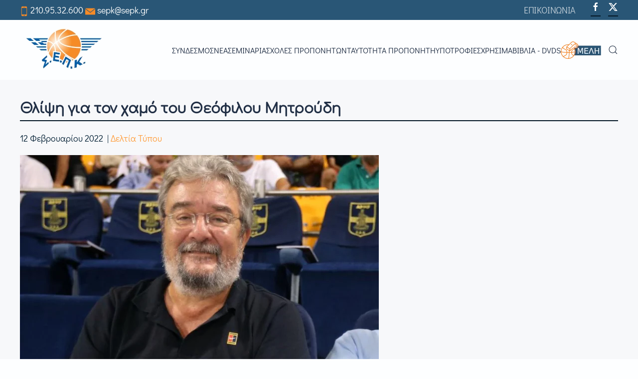

--- FILE ---
content_type: text/html; charset=utf-8
request_url: https://www.sepk.gr/portal2/enotites-arthron/deltia-typou/9289-thlipsh-gia-ton-xamo-toy-theofiloy-mhtroydh-9289
body_size: 13577
content:
<!DOCTYPE html>
<html lang="el-gr" dir="ltr">
<head>
<meta name="viewport" content="width=device-width, initial-scale=1">
<link rel="icon" href="/portal2/images/logos/favicon-96.png" sizes="any">
<link rel="apple-touch-icon" href="/portal2/images/logos/favicon-180.png">
<meta charset="utf-8" />
<base href="https://www.sepk.gr/portal2/enotites-arthron/deltia-typou/9289-thlipsh-gia-ton-xamo-toy-theofiloy-mhtroydh-9289" />
<meta name="keywords" content="Θλίψη, για, τον, χαμό, του, Θεόφιλου, Μητρούδη" />
<meta name="og:title" content="Θλίψη για τον χαμό του Θεόφιλου Μητρούδη" />
<meta name="og:type" content="article" />
<meta name="og:image" content="https://www.sepk.gr/portal2/images/stories/sepk_photos/photos_for_news/2022/02/mitroudis-01.jpg" />
<meta name="og:url" content="https://www.sepk.gr/portal2/enotites-arthron/deltia-typou/9289-thlipsh-gia-ton-xamo-toy-theofiloy-mhtroydh-9289" />
<meta name="og:site_name" content="sepk.gr" />
<meta name="generator" content="Joomla! - Open Source Content Management" />
<link rel="preload" href="/portal2/media/com_jchoptimize/cache/css/ce85494b375708c18d94dc4acca8fee3bd22cd4519cec202703486ed26c7691f.css" as="style" onload="this.rel='stylesheet'" />
<title>Θλίψη για τον χαμό του Θεόφιλου Μητρούδη - sepk.gr</title>
<link href="https://www.sepk.gr/portal2/component/search/?Itemid=1115&amp;catid=11016&amp;id=9289&amp;format=opensearch" rel="search" title="Αναζήτηση sepk.gr" type="application/opensearchdescription+xml" />
<link rel="stylesheet" href="/portal2/media/com_jchoptimize/cache/css/ce85494b375708c18d94dc4acca8fee34efdd173540309401bc86eb7d6a5b973.css" />
<style>.form-horizontal .control-label{width:250px;!important}</style>
<script src="/portal2/media/com_jchoptimize/cache/js/2319544fd37c27e9b55c86e341031fdc4fb3b70d2f5ada8801bbc916be65f83c.js"></script>
<script>if(typeof Virtuemart==="undefined"){var Virtuemart={};}
var vmSiteurl='https://www.sepk.gr/portal2/';Virtuemart.vmSiteurl=vmSiteurl;var vmLang='&lang=el';Virtuemart.vmLang=vmLang;var vmLangTag='el';Virtuemart.vmLangTag=vmLangTag;var Itemid='&Itemid=1115';Virtuemart.addtocart_popup="1";var vmCartError=Virtuemart.vmCartError="Υπήρξε σφάλμα κατά την ανανέωση του καλαθιού σας.";var usefancy=true;document.addEventListener('DOMContentLoaded',function(){Array.prototype.slice.call(document.querySelectorAll('a span[id^="cloak"]')).forEach(function(span){span.innerText=span.textContent;});});window.showvmpopup='';window.addtocart_alerttype='1';</script>
<script>jQuery(function(){jQuery('.tm-toolbar').removeClass('uk-visible@m');});jQuery(function(){UIkit.sticky('.tm-toolbar');});UIkit.util.ready(function(){UIkit.sticky('.tm-toolbar');UIkit.sticky('.tm-header',{offset:39});});</script>
<script>jQuery(function($){$('.uk-nav.uk-navbar-dropdown-nav').addClass('uk-nav-parent-icon');$('.uk-nav.uk-navbar-dropdown-nav').attr('uk-nav','multiple: false');});</script>
<script>jQuery(function($){$('.uk-nav.uk -nav-default').attr('uk-nav','multiple: true').addClass('uk-nav-parent-icon');$('.uk-nav-sub').attr('uk-nav','multiple: true').addClass('uk-nav-parent-icon');});</script>
<script>window.yootheme||={};var $theme=yootheme.theme={"i18n":{"close":{"label":"Close"},"totop":{"label":"Back to top"},"marker":{"label":"Open"},"navbarToggleIcon":{"label":"Open menu"},"paginationPrevious":{"label":"Previous page"},"paginationNext":{"label":"Next page"},"searchIcon":{"toggle":"Open Search","submit":"Submit Search"},"slider":{"next":"Next slide","previous":"Previous slide","slideX":"Slide %s","slideLabel":"%s of %s"},"slideshow":{"next":"Next slide","previous":"Previous slide","slideX":"Slide %s","slideLabel":"%s of %s"},"lightboxPanel":{"next":"Next slide","previous":"Previous slide","slideLabel":"%s of %s","close":"Close"}},"google_analytics":"G-DH6H9TMVVF","google_analytics_anonymize":"1","cookie":{"mode":"consent","template":"<div class=\"tm-cookie-banner uk-notification uk-notification-bottom-left\">\n        <div class=\"uk-notification-message uk-panel\">\n\n            <p>\u0393\u03b9\u03b1 \u03c4\u03b7\u03bd \u03ba\u03b1\u03bb\u03cd\u03c4\u03b5\u03c1\u03b7 \u03b5\u03bc\u03c0\u03b5\u03b9\u03c1\u03af\u03b1 \u03c3\u03b1\u03c2 \u03bf \u03b9\u03c3\u03c4\u03cc\u03c4\u03bf\u03c0\u03cc\u03c2 \u03bc\u03b1\u03c2 \u03c7\u03c1\u03b7\u03c3\u03b9\u03bc\u03bf\u03c0\u03bf\u03b9\u03b5\u03af Cookies, \u03cc\u03c0\u03c9\u03c2 \u03c0\u03b5\u03c1\u03b9\u03b3\u03c1\u03ac\u03c6\u03bf\u03bd\u03c4\u03b1\u03b9 \u03c3\u03c4\u03b7\u03bd <a title=\"\u03a0\u03bf\u03bb\u03b9\u03c4\u03b9\u03ba\u03b7 Cookies\" href=\"index.php?option=com_content&amp;view=article&amp;id=1&amp;Itemid=260\">\u03a0\u03bf\u03bb\u03b9\u03c4\u03b9\u03ba\u03ae Cookies<\/a>.<\/p>\n            \n                        <p class=\"uk-margin-small-top\">\n\n                                <button type=\"button\" class=\"js-accept uk-button uk-button-\" data-uk-toggle=\"target: !.uk-notification; animation: uk-animation-fade\">\u03a3\u03c5\u03bc\u03c6\u03c9\u03bd\u03ce<\/button>\n                \n                                <button type=\"button\" class=\"js-reject uk-button uk-button-default uk-margin-small-left\" data-uk-toggle=\"target: !.uk-notification; animation: uk-animation-fade\">\u0394\u03b9\u03b1\u03c6\u03c9\u03bd\u03ce<\/button>\n                \n            <\/p>\n            \n        <\/div>\n    <\/div>","position":"bottom"}};</script>
<script src="/portal2/components/com_virtuemart/assets/js/jquery.noconflict.js" async></script>
<script src="/portal2/templates/yootheme/packages/theme-analytics/app/analytics.min.js?4.4.10" defer></script>
<script src="/portal2/templates/yootheme/packages/theme-cookie/app/cookie.min.js?4.4.10" defer></script>
</head>
<body class="">
<div class="uk-hidden-visually uk-notification uk-notification-top-left uk-width-auto">
<div class="uk-notification-message">
<a href="#tm-main">Skip to main content</a>
</div>
</div>
<div class="tm-page">
<header class="tm-header-mobile uk-hidden@m">
<div class="uk-navbar-container">
<div class="uk-container uk-container-expand">
<nav class="uk-navbar" uk-navbar="{&quot;align&quot;:&quot;left&quot;,&quot;container&quot;:&quot;.tm-header-mobile&quot;,&quot;boundary&quot;:&quot;.tm-header-mobile .uk-navbar-container&quot;}">
<div class="uk-navbar-center">
<a href="https://www.sepk.gr/portal2/" aria-label="Back to home" class="uk-logo uk-navbar-item">
<picture>
<source type="image/webp" srcset="/portal2/templates/yootheme/cache/f9/logo-mobile-f9d87a71.webp 141w" sizes="(min-width: 141px) 141px">
<img alt loading="eager" src="/portal2/templates/yootheme/cache/54/logo-mobile-54b74111.png" width="141" height="80">
</picture></a>
</div>
<div class="uk-navbar-right">
<a uk-toggle href="#tm-dialog-mobile" class="uk-navbar-toggle">
<div uk-navbar-toggle-icon></div>
</a>
</div>
</nav>
</div>
</div>
<div id="tm-dialog-mobile" class="uk-modal-full" uk-modal>
<div class="uk-modal-dialog uk-flex">
<button class="uk-modal-close-full uk-close-large" type="button" uk-close uk-toggle="cls: uk-modal-close-full uk-close-large uk-modal-close-default; mode: media; media: @s"></button>
<div class="uk-modal-body uk-padding-large uk-margin-auto uk-flex uk-flex-column uk-box-sizing-content uk-width-auto@s" uk-height-viewport uk-toggle="{&quot;cls&quot;:&quot;uk-padding-large&quot;,&quot;mode&quot;:&quot;media&quot;,&quot;media&quot;:&quot;@s&quot;}">
<div class="uk-margin-auto-vertical uk-text-center">
<div class="uk-grid uk-child-width-1-1" uk-grid> <div>
<div class="uk-panel" id="module-menu-dialog-mobile">
<ul class="uk-nav uk-nav-default uk-nav-accordion uk-nav-center" uk-nav="targets: &gt; .js-accordion">
<li class="item-1011 js-accordion uk-parent"><a href>ΣΥΝΔΕΣΜΟΣ <span uk-nav-parent-icon></span></a>
<ul class="uk-nav-sub">
<li class="item-1012 uk-parent"><a href>Ταυτότητα</a>
<ul>
<li class="item-1013"><a href="/portal2/syndesmos/taftotita/istoria">Ιστορία</a></li>
<li class="item-1014"><a href="/portal2/syndesmos/taftotita/katastatiko">Καταστατικό</a></li>
<li class="item-1015"><a href="/portal2/syndesmos/taftotita/ds-synthesi">ΔΣ - Σύνθεση</a></li>
<li class="item-1016"><a href="/portal2/syndesmos/taftotita/epitropes">Επιτροπές</a></li></ul></li>
<li class="item-1017 uk-parent"><a href>Μέλη Σ.Ε.Π.Κ.</a>
<ul>
<li class="item-1131"><a href="https://foreis-mitroo.gga.gov.gr/proponites?kodikos_gga=&amp;eponymo=%CE%93%CE%99%CE%91%CE%9D%CE%9D%CE%91%CE%9A%CE%9F%CE%A0%CE%9F%CE%A5%CE%9B%CE%9F%CE%A3&amp;athlima_gga=25535&amp;arithmos_adeias=&amp;katigoria_adeias=All&amp;titlos_spoudwn=All&amp;op=%CE%A6%CE%AF%CE%BB%CF%84%CF%81%CE%BF">Είσοδος στην πλατφόρμα της ΓΓΑ </a></li>
<li class="item-1132"><a href="https://docs.google.com/spreadsheets/d/1DzAGMladd6kfSXhpZ-8flhhOgclzXFDyl3CEaFnoj3c/edit?usp=sharing" target="_blank">ΠΡΟΠΟΝΗΤΕΣ Α ΚΑΤΗΓΟΡΙΑΣ</a></li>
<li class="item-1133"><a href="https://docs.google.com/spreadsheets/d/1kTWj_qIBoicKfYXx8B5vAGWmGdEUnP8cOPIQFdsjeSM/edit?usp=sharing" target="_blank">ΠΡΟΠΟΝΗΤΕΣ Β ΚΑΤΗΓΟΡΙΑΣ</a></li>
<li class="item-1134"><a href="https://docs.google.com/spreadsheets/d/13MH8P83PrHEbr9cRIGCmBaygQ_OYuIc0Sxey7dm8OBs/edit?usp=sharing" target="_blank">ΠΡΟΠΟΝΗΤΕΣ Γ ΚΑΤΗΓΟΡΙΑΣ</a></li></ul></li></ul></li>
<li class="item-1021 uk-active js-accordion uk-open uk-parent"><a href>ΝΕΑ <span uk-nav-parent-icon></span></a>
<ul class="uk-nav-sub">
<li class="item-1128"><a href="/portal2/enotites-arthron/ola-ta-nea">Όλα τα Νέα</a></li>
<li class="item-1022"><a href="/portal2/enotites-arthron/ta-nea-tou-s-e-p-k">Τα νέα του Σ.Ε.Π.Κ.</a></li>
<li class="item-1115 uk-active"><a href="/portal2/enotites-arthron/deltia-typou">Δελτία τύπου</a></li>
<li class="item-1023"><a href="/portal2/enotites-arthron/ekdiloseis">Εκδηλώσεις</a></li>
<li class="item-1024"><a href="/portal2/enotites-arthron/ellines-proponites-sto-eksoteriko">Έλληνες Προπονητές στο Εξωτερικό</a></li></ul></li>
<li class="item-1025 js-accordion uk-parent"><a href>Σεμινάρια <span uk-nav-parent-icon></span></a>
<ul class="uk-nav-sub">
<li class="item-1129"><a href="/portal2/seminaria/ola-ta-seminaria">Όλα τα Σεμινάρια</a></li>
<li class="item-1109"><a href="/portal2/seminaria/plirofories-seminarion">Πληροφορίες Σεμιναρίων</a></li>
<li class="item-1026"><a href="/portal2/seminaria/diethni-seminaria">Διεθνή Σεμινάρια</a></li>
<li class="item-1027"><a href="/portal2/seminaria/diethni-sem-nearon-paikton">Διεθνή Σεμινάρια Νεαρών Παικτών</a></li>
<li class="item-1028"><a href="/portal2/seminaria/topika-seminaria">Τοπικά Σεμινάρια</a></li></ul></li>
<li class="item-1029 js-accordion uk-parent"><a href>Σχολές Προπονητών <span uk-nav-parent-icon></span></a>
<ul class="uk-nav-sub">
<li class="item-1130"><a href="/portal2/sxoles-proponiton/liga-logia">Λίγα Λόγια</a></li>
<li class="item-1030"><a href="/portal2/sxoles-proponiton/prosklisi-endiaferontos">Πρόσκληση Ενδιαφέροντος</a></li>
<li class="item-1031"><a href="/portal2/sxoles-proponiton/programma-spoudon-a-kat">Πρόγραμμα Σπουδών Α΄ Κατηγορίας</a></li>
<li class="item-1032"><a href="/portal2/sxoles-proponiton/dikaiologitika-a-kat">Δικαιολογητικά Α' Κατηγορίας</a></li>
<li class="item-1033"><a href="/portal2/sxoles-proponiton/programma-spoudon-v-kat">Πρόγραμμα Σπουδών Β΄ Κατηγορίας</a></li>
<li class="item-1034"><a href="/portal2/sxoles-proponiton/dikaiologitika-b-kat">Δικαιολογητικά B' Κατηγορίας</a></li>
<li class="item-1035"><a href="/portal2/sxoles-proponiton/programma-spoudon-g-kat">Πρόγραμμα Σπουδών Γ΄ Κατηγορίας</a></li>
<li class="item-1036"><a href="/portal2/sxoles-proponiton/dikaiologitika-g-kat">Δικαιολογητικά Γ' Κατηγορίας</a></li></ul></li>
<li class="item-1037"><a href="/portal2/taftotita-proponiti">Ταυτότητα Προπονητή</a></li>
<li class="item-1041"><a href="/portal2/ypotrofies">Υποτροφίες</a></li>
<li class="item-1111 js-accordion uk-parent"><a href>ΧΡΗΣΙΜΑ <span uk-nav-parent-icon></span></a>
<ul class="uk-nav-sub">
<li class="item-1044"><a href="/portal2/xrisima/xrisima-eggrafa">Χρήσιμα Έγγραφα</a></li>
<li class="item-1093"><a href="/portal2/xrisima/legislation">Νομοθεσία</a></li>
<li class="item-1092"><a href="/portal2/xrisima/applications">Αιτήσεις</a></li>
<li class="item-1091"><a href="/portal2/xrisima/glossary-of-technical-terms">Λεξικό Τεχνικών Όρων</a></li>
<li class="item-1110"><a href="/portal2/xrisima/xrisimoi-syndesmoi">Χρήσιμοι Συνδέσμοι</a></li>
<li class="item-1090"><a href="/portal2/xrisima/picture-gallery">Αρχείο Φωτογραφιών</a></li></ul></li>
<li class="item-1051 js-accordion uk-parent"><a href>Βιβλία - DVDs <span uk-nav-parent-icon></span></a>
<ul class="uk-nav-sub">
<li class="item-1052"><a href="/portal2/vivlia-dvds/vivlia">Βιβλία</a></li>
<li class="item-1053"><a href="/portal2/vivlia-dvds/dvds">DVDs</a></li></ul></li>
<li class="item-1112 js-accordion uk-parent"><a href><picture>
<source type="image/webp" srcset="/portal2/templates/yootheme/cache/31/meli-08-31692143.webp 81w" sizes="(min-width: 81px) 81px">
<img src="/portal2/templates/yootheme/cache/1a/meli-08-1a6e9198.png" width="81" height="35" class="uk-margin-small-right" alt loading="eager">
</picture>   <span uk-nav-parent-icon></span></a>
<ul class="uk-nav-sub">
<li class="item-1121 uk-parent"><a href>Ο λογαριασμός μου</a>
<ul>
<li class="item-1122"><a href="/portal2/meli/o-logariasmos-mou/syndesi">Σύνδεση</a></li>
<li class="item-1124"><a href="/portal2/meli/o-logariasmos-mou/ta-stoixeia-mou">Τα στοιχεία μου / Εγγραφή</a></li>
<li class="item-1125"><a href="/portal2/meli/o-logariasmos-mou/pliromi-syndromis">Πληρωμή συνδρομής</a></li></ul></li></ul></li></ul>
</div>
</div> <div>
<div class="uk-panel" id="module-tm-4">
<form id="search-tm-4" action="/portal2/enotites-arthron/deltia-typou" method="post" role="search" class="uk-search uk-search-default uk-width-1-1"><span uk-search-icon></span><input name="searchword" placeholder="Αναζήτηση" minlength="3" aria-label="Αναζήτηση" type="search" class="uk-search-input"><input type="hidden" name="task" value="search"><input type="hidden" name="option" value="com_search"><input type="hidden" name="Itemid" value="1115"></form>
</div>
</div> <div>
<div class="uk-panel" id="module-tm-6">
<ul class="uk-flex-inline uk-flex-middle uk-flex-nowrap uk-grid-small" uk-grid> <li><a href="https://www.facebook.com/sepk.gr/" class="uk-preserve-width uk-icon-button" rel="noreferrer" target="_blank"><span uk-icon="icon: facebook;"></span></a></li>
<li><a href="https://www.twitter.com/sepk_sepk" class="uk-preserve-width uk-icon-button" rel="noreferrer" target="_blank"><span uk-icon="icon: twitter;"></span></a></li>
</ul>
</div>
</div></div>
</div>
</div>
</div>
</div>
</header>
<div class="tm-toolbar tm-toolbar-default uk-visible@m">
<div class="uk-container uk-flex uk-flex-middle uk-container-large">
<div>
<div class="uk-grid-medium uk-child-width-auto uk-flex-middle" uk-grid="margin: uk-margin-small-top">
<div>
<div class="uk-panel" id="module-102">
<div class="uk-margin-remove-last-child custom" ><p><img src="/portal2/images/icons/mobile-icon-orange.png" alt="mobile icon orange" width="17" height="20" /> <a href="tel:2109532600">210.95.32.600</a> <img src="/portal2/images/icons/orange-mail-icon.png" alt="orange mail icon" width="20" height="20" /> <a href="/cdn-cgi/l/email-protection#532036233813203623387d3421"><span class="__cf_email__" data-cfemail="592a3c2932192a3c2932773e2b">[email&#160;protected]</span></a></p></div>
</div>
</div>
</div>
</div>
<div class="uk-margin-auto-left">
<div class="uk-grid-medium uk-child-width-auto uk-flex-middle" uk-grid="margin: uk-margin-small-top">
<div>
<div class="uk-panel" id="module-menu-toolbar-right">
<ul class="uk-subnav" uk-dropnav="{&quot;boundary&quot;:&quot;false&quot;,&quot;container&quot;:&quot;body&quot;}">
<li class="item-1054"><a href="/portal2/contact">ΕΠΙΚΟΙΝΩΝΙΑ</a></li></ul>
</div>
</div><div>
<div class="uk-panel" id="module-tm-5">
<ul class="uk-flex-inline uk-flex-middle uk-flex-nowrap uk-grid-small" uk-grid> <li><a href="https://www.facebook.com/sepk.gr/" class="uk-preserve-width uk-icon-button" rel="noreferrer" target="_blank"><span uk-icon="icon: facebook;"></span></a></li>
<li><a href="https://www.twitter.com/sepk_sepk" class="uk-preserve-width uk-icon-button" rel="noreferrer" target="_blank"><span uk-icon="icon: twitter;"></span></a></li>
</ul>
</div>
</div>
</div>
</div>
</div>
</div>
<header class="tm-header uk-visible@m">
<div uk-sticky media="@m" cls-active="uk-navbar-sticky" sel-target=".uk-navbar-container">
<div class="uk-navbar-container">
<div class="uk-container uk-container-large">
<nav class="uk-navbar" uk-navbar="{&quot;align&quot;:&quot;left&quot;,&quot;container&quot;:&quot;.tm-header &gt; [uk-sticky]&quot;,&quot;boundary&quot;:&quot;.tm-header .uk-navbar-container&quot;}">
<div class="uk-navbar-left">
<a href="https://www.sepk.gr/portal2/" aria-label="Back to home" class="uk-logo uk-navbar-item">
<picture>
<source type="image/webp" srcset="/portal2/templates/yootheme/cache/d3/logo-d31d9123.webp 176w" sizes="(min-width: 176px) 176px">
<img alt loading="eager" src="/portal2/templates/yootheme/cache/ef/logo-efb52398.png" width="176" height="100">
</picture></a>
</div>
<div class="uk-navbar-right">
<ul class="uk-navbar-nav">
<li class="item-1011 uk-parent"><a role="button">ΣΥΝΔΕΣΜΟΣ</a>
<div class="uk-drop uk-navbar-dropdown uk-navbar-dropdown-width-2" mode="hover" pos="bottom-left"><div class="uk-drop-grid uk-child-width-1-2" uk-grid><div><ul class="uk-nav uk-navbar-dropdown-nav">
<li class="item-1012 uk-parent"><a role="button">Ταυτότητα</a>
<ul class="uk-nav-sub">
<li class="item-1013"><a href="/portal2/syndesmos/taftotita/istoria">Ιστορία</a></li>
<li class="item-1014"><a href="/portal2/syndesmos/taftotita/katastatiko">Καταστατικό</a></li>
<li class="item-1015"><a href="/portal2/syndesmos/taftotita/ds-synthesi">ΔΣ - Σύνθεση</a></li>
<li class="item-1016"><a href="/portal2/syndesmos/taftotita/epitropes">Επιτροπές</a></li></ul></li></ul></div><div><ul class="uk-nav uk-navbar-dropdown-nav">
<li class="item-1017 uk-parent"><a role="button">Μέλη Σ.Ε.Π.Κ.</a>
<ul class="uk-nav-sub">
<li class="item-1131"><a href="https://foreis-mitroo.gga.gov.gr/proponites?kodikos_gga=&amp;eponymo=%CE%93%CE%99%CE%91%CE%9D%CE%9D%CE%91%CE%9A%CE%9F%CE%A0%CE%9F%CE%A5%CE%9B%CE%9F%CE%A3&amp;athlima_gga=25535&amp;arithmos_adeias=&amp;katigoria_adeias=All&amp;titlos_spoudwn=All&amp;op=%CE%A6%CE%AF%CE%BB%CF%84%CF%81%CE%BF">Είσοδος στην πλατφόρμα της ΓΓΑ </a></li>
<li class="item-1132"><a href="https://docs.google.com/spreadsheets/d/1DzAGMladd6kfSXhpZ-8flhhOgclzXFDyl3CEaFnoj3c/edit?usp=sharing" target="_blank">ΠΡΟΠΟΝΗΤΕΣ Α ΚΑΤΗΓΟΡΙΑΣ</a></li>
<li class="item-1133"><a href="https://docs.google.com/spreadsheets/d/1kTWj_qIBoicKfYXx8B5vAGWmGdEUnP8cOPIQFdsjeSM/edit?usp=sharing" target="_blank">ΠΡΟΠΟΝΗΤΕΣ Β ΚΑΤΗΓΟΡΙΑΣ</a></li>
<li class="item-1134"><a href="https://docs.google.com/spreadsheets/d/13MH8P83PrHEbr9cRIGCmBaygQ_OYuIc0Sxey7dm8OBs/edit?usp=sharing" target="_blank">ΠΡΟΠΟΝΗΤΕΣ Γ ΚΑΤΗΓΟΡΙΑΣ</a></li></ul></li></ul></div></div></div></li>
<li class="item-1021 uk-active uk-parent"><a role="button">ΝΕΑ</a>
<div class="uk-drop uk-navbar-dropdown" mode="hover" pos="bottom-left"><div><ul class="uk-nav uk-navbar-dropdown-nav">
<li class="item-1128"><a href="/portal2/enotites-arthron/ola-ta-nea">Όλα τα Νέα</a></li>
<li class="item-1022"><a href="/portal2/enotites-arthron/ta-nea-tou-s-e-p-k">Τα νέα του Σ.Ε.Π.Κ.</a></li>
<li class="item-1115 uk-active"><a href="/portal2/enotites-arthron/deltia-typou">Δελτία τύπου</a></li>
<li class="item-1023"><a href="/portal2/enotites-arthron/ekdiloseis">Εκδηλώσεις</a></li>
<li class="item-1024"><a href="/portal2/enotites-arthron/ellines-proponites-sto-eksoteriko">Έλληνες Προπονητές στο Εξωτερικό</a></li></ul></div></div></li>
<li class="item-1025 uk-parent"><a role="button">Σεμινάρια</a>
<div class="uk-drop uk-navbar-dropdown" mode="hover" pos="bottom-left"><div><ul class="uk-nav uk-navbar-dropdown-nav">
<li class="item-1129"><a href="/portal2/seminaria/ola-ta-seminaria">Όλα τα Σεμινάρια</a></li>
<li class="item-1109"><a href="/portal2/seminaria/plirofories-seminarion">Πληροφορίες Σεμιναρίων</a></li>
<li class="item-1026"><a href="/portal2/seminaria/diethni-seminaria">Διεθνή Σεμινάρια</a></li>
<li class="item-1027"><a href="/portal2/seminaria/diethni-sem-nearon-paikton">Διεθνή Σεμινάρια Νεαρών Παικτών</a></li>
<li class="item-1028"><a href="/portal2/seminaria/topika-seminaria">Τοπικά Σεμινάρια</a></li></ul></div></div></li>
<li class="item-1029 uk-parent"><a role="button">Σχολές Προπονητών</a>
<div class="uk-drop uk-navbar-dropdown" mode="hover" pos="bottom-left"><div><ul class="uk-nav uk-navbar-dropdown-nav">
<li class="item-1130"><a href="/portal2/sxoles-proponiton/liga-logia">Λίγα Λόγια</a></li>
<li class="item-1030"><a href="/portal2/sxoles-proponiton/prosklisi-endiaferontos">Πρόσκληση Ενδιαφέροντος</a></li>
<li class="item-1031"><a href="/portal2/sxoles-proponiton/programma-spoudon-a-kat">Πρόγραμμα Σπουδών Α΄ Κατηγορίας</a></li>
<li class="item-1032"><a href="/portal2/sxoles-proponiton/dikaiologitika-a-kat">Δικαιολογητικά Α' Κατηγορίας</a></li>
<li class="item-1033"><a href="/portal2/sxoles-proponiton/programma-spoudon-v-kat">Πρόγραμμα Σπουδών Β΄ Κατηγορίας</a></li>
<li class="item-1034"><a href="/portal2/sxoles-proponiton/dikaiologitika-b-kat">Δικαιολογητικά B' Κατηγορίας</a></li>
<li class="item-1035"><a href="/portal2/sxoles-proponiton/programma-spoudon-g-kat">Πρόγραμμα Σπουδών Γ΄ Κατηγορίας</a></li>
<li class="item-1036"><a href="/portal2/sxoles-proponiton/dikaiologitika-g-kat">Δικαιολογητικά Γ' Κατηγορίας</a></li></ul></div></div></li>
<li class="item-1037"><a href="/portal2/taftotita-proponiti">Ταυτότητα Προπονητή</a></li>
<li class="item-1041"><a href="/portal2/ypotrofies">Υποτροφίες</a></li>
<li class="item-1111 uk-parent"><a role="button">ΧΡΗΣΙΜΑ</a>
<div class="uk-drop uk-navbar-dropdown" mode="hover" pos="bottom-left"><div><ul class="uk-nav uk-navbar-dropdown-nav">
<li class="item-1044"><a href="/portal2/xrisima/xrisima-eggrafa">Χρήσιμα Έγγραφα</a></li>
<li class="item-1093"><a href="/portal2/xrisima/legislation">Νομοθεσία</a></li>
<li class="item-1092"><a href="/portal2/xrisima/applications">Αιτήσεις</a></li>
<li class="item-1091"><a href="/portal2/xrisima/glossary-of-technical-terms">Λεξικό Τεχνικών Όρων</a></li>
<li class="item-1110"><a href="/portal2/xrisima/xrisimoi-syndesmoi">Χρήσιμοι Συνδέσμοι</a></li>
<li class="item-1090"><a href="/portal2/xrisima/picture-gallery">Αρχείο Φωτογραφιών</a></li></ul></div></div></li>
<li class="item-1051 uk-parent"><a role="button">Βιβλία - DVDs</a>
<div class="uk-drop uk-navbar-dropdown" mode="hover" pos="bottom-left"><div><ul class="uk-nav uk-navbar-dropdown-nav">
<li class="item-1052"><a href="/portal2/vivlia-dvds/vivlia">Βιβλία</a></li>
<li class="item-1053"><a href="/portal2/vivlia-dvds/dvds">DVDs</a></li></ul></div></div></li>
<li class="item-1112 uk-parent"><a role="button"><picture>
<source type="image/webp" srcset="/portal2/templates/yootheme/cache/31/meli-08-31692143.webp 81w" sizes="(min-width: 81px) 81px">
<img src="/portal2/templates/yootheme/cache/1a/meli-08-1a6e9198.png" width="81" height="35" class="uk-margin-small-right" alt loading="eager">
</picture>  </a>
<div class="uk-drop uk-navbar-dropdown" mode="hover" pos="bottom-left"><div><ul class="uk-nav uk-navbar-dropdown-nav">
<li class="item-1121 uk-parent"><a role="button">Ο λογαριασμός μου</a>
<ul class="uk-nav-sub">
<li class="item-1122"><a href="/portal2/meli/o-logariasmos-mou/syndesi">Σύνδεση</a></li>
<li class="item-1124"><a href="/portal2/meli/o-logariasmos-mou/ta-stoixeia-mou">Τα στοιχεία μου / Εγγραφή</a></li>
<li class="item-1125"><a href="/portal2/meli/o-logariasmos-mou/pliromi-syndromis">Πληρωμή συνδρομής</a></li></ul></li></ul></div></div></li></ul>
<a class="uk-navbar-toggle" id="module-tm-3" href="#search-tm-3-modal" uk-search-icon uk-toggle></a>
<div id="search-tm-3-modal" class="uk-modal-full" uk-modal="container: true">
<div class="uk-modal-dialog uk-flex uk-flex-center uk-flex-middle" uk-height-viewport>
<button class="uk-modal-close-full uk-close-large" type="button" uk-close uk-toggle="cls: uk-modal-close-full uk-close-large uk-modal-close-default; mode: media; media: @s"></button>
<div class="uk-search uk-search-large">
<form id="search-tm-3" action="/portal2/enotites-arthron/deltia-typou" method="post" role="search" class="uk-search uk-search-large"><input name="searchword" placeholder="Αναζήτηση" minlength="3" aria-label="Αναζήτηση" type="search" class="uk-search-input uk-text-center" autofocus><input type="hidden" name="task" value="search"><input type="hidden" name="option" value="com_search"><input type="hidden" name="Itemid" value="1115"></form> </div>
</div>
</div>
</div>
</nav>
</div>
</div>
</div>
</header>
<main id="tm-main" >
<div id="system-message-container" data-messages="[]">
</div>
<div id="bd_results" role="region" aria-live="polite">
<div id="cf_res_ajax_loader"></div>
<script data-cfasync="false" src="/cdn-cgi/scripts/5c5dd728/cloudflare-static/email-decode.min.js"></script><script   id="ready.vmprices-js" type="text/javascript" >jQuery(document).ready(function($){Virtuemart.product($("form.product"));});</script><!-- Builder #template-ue-mKC8A -->
<div class="uk-section-muted uk-section uk-section-small">
<div class="uk-container uk-container-large">
<div class="uk-grid tm-grid-expand uk-child-width-1-1 uk-grid-margin">
<div class="uk-width-1-1">
<h1 class="uk-h2 uk-heading-divider">        Θλίψη για τον χαμό του Θεόφιλου Μητρούδη    </h1><div class="uk-panel uk-margin"><time datetime="2022-02-12T17:54:20+00:00">12 Φεβρουαρίου 2022</time> | <a href="/portal2/enotites-arthron/deltia-typou" >Δελτία Τύπου</a></div>
<div class="uk-margin">
<picture>
<source type="image/webp" srcset="/portal2/templates/yootheme/cache/96/mitroudis-01-965bc20c.webp 720w, /portal2/templates/yootheme/cache/04/mitroudis-01-04b6704d.webp 768w, /portal2/templates/yootheme/cache/93/mitroudis-01-9345f865.webp 800w" sizes="(min-width: 720px) 720px">
<img src="/portal2/templates/yootheme/cache/25/mitroudis-01-25a95e59.jpeg" width="720" height="450" class="el-image" alt loading="lazy">
</picture>
</div><div class="uk-panel uk-margin"><p style="text-align: justify;">Ο Πρόεδρος, Παναγιώτης Γιαννάκης, τα μέλη του Διοικητικού Συμβουλίου και όλα τα μέλη του Συνδέσμου Ελλήνων Προπονητών Καλαθοσφαίρισης εκφράζουν τη θλίψη και τα ειλικρινή τους συλλυπητήρια στην οικογένεια και τους οικείους του Θεόφιλου Μητρούδη, ο οποίος έφυγε από τη ζωή σε ηλικία 69 ετών.&nbsp;</p>
<p style="text-align: justify;">Ο Θεόφιλος Μητρούδης υπηρέτησε επί σειράς ετών τον Άρη, όταν επί των δικών του ημερών στην προεδρία του συλλόγου, οι κίτρινοι κατέκτησαν το Κύπελλο Κυπελλούχων το 1993. Πριν αναλάβει τον προεδρικό θώκο του Άρη, υπήρξε επίσης μέλος της διοίκησης, έχοντας πολύπλευρη και σημαντική προσφορά στις επιτυχίες της ομάδας.</p>
<p style="text-align: justify;">Ας είναι ελαφρύ το χώμα που θα τον σκεπάσει...</p></div>
</div></div>
</div>
</div>
<div class="uk-section-default uk-section uk-section-xsmall">
<div class="uk-container uk-container-large">
<div class="uk-grid tm-grid-expand uk-child-width-1-1 uk-grid-margin">
<div class="uk-width-1-1">
<nav class="uk-text-center">
<ul class="uk-pagination uk-margin-remove-bottom uk-flex-center" uk-margin>
<li>
<a href="/portal2/enotites-arthron/deltia-typou/9754-vovoras-stin-ouggaria-oi-ellines-proponites-antimetopizontai-me-sevasmo"><span uk-pagination-previous></span> Προηγούμενο</a>
</li>
<li>
<a href="/portal2/enotites-arthron/deltia-typou/9249-dieykriniseis-kai-dikaiologhtika-gia-sxolh-proponhton-b-kathgorias-9249">Επόμενο <span uk-pagination-next></span></a>
</li>
</ul>
</nav>
</div></div>
</div>
</div>
</div>
</main>
<div id="module-109" class="builder"><!-- Builder #module-109 -->
<div class="uk-section-default uk-section uk-section-xsmall">
<div class="uk-container uk-container-large">
<div class="uk-grid tm-grid-expand uk-grid-margin" uk-grid>
<div class="uk-width-2-3@m">
<h1 class="uk-h3 uk-heading-divider">        Τελευταία νέα    </h1>
<div class="uk-margin">
<div class="uk-grid uk-child-width-1-1 uk-child-width-1-2@m uk-grid-match" uk-grid> <div>
<div class="el-item uk-grid-item-match">
<a class="uk-panel uk-transition-toggle uk-margin-remove-first-child uk-link-toggle" href="/portal2/enotites-arthron/ta-nea-tou-s-e-p-k/10760-vathia-thlipsi-gia-ton-adiko-xamo-ton-filathlon-tou-paok">
<div class="uk-inline-clip">
<img src="/portal2/templates/yootheme/cache/fd/sepk_logo_1-fd0ad738.webp" srcset="/portal2/templates/yootheme/cache/fd/sepk_logo_1-fd0ad738.webp 600w" sizes="(min-width: 600px) 600px" width="600" height="450" alt="Βαθιά θλίψη για τον άδικο χαμό των φιλάθλων του ΠΑΟΚ" loading="lazy" class="el-image uk-transition-scale-up uk-transition-opaque">
</div>
<div class="el-meta uk-text-meta uk-margin-small-top">27 Ιανουαρίου 2026 | Νέα του Σ.Ε.Π.Κ.</div>
<h3 class="el-title uk-h4 uk-margin-small-top uk-margin-remove-bottom">                        Βαθιά θλίψη για τον άδικο χαμό των φιλάθλων του ΠΑΟΚ                    </h3>
</a>
</div></div>
<div>
<div class="el-item uk-grid-item-match">
<a class="uk-panel uk-transition-toggle uk-margin-remove-first-child uk-link-toggle" href="/portal2/enotites-arthron/ta-nea-tou-s-e-p-k/10759-therma-sygxaritiria-stin-ethniki-omada-polo-andron">
<div class="uk-inline-clip">
<picture>
<source type="image/webp" srcset="/portal2/templates/yootheme/cache/3c/polo-3c2cbcae.webp 768w, /portal2/templates/yootheme/cache/24/polo-246f32d7.webp 801w" sizes="(min-width: 801px) 801px">
<img src="/portal2/templates/yootheme/cache/39/polo-39200889.jpeg" width="801" height="600" alt="Θερμά συγχαρητήρια στην Εθνική Ομάδα Πόλο Ανδρών" loading="lazy" class="el-image uk-transition-scale-up uk-transition-opaque">
</picture>
</div>
<div class="el-meta uk-text-meta uk-margin-small-top">25 Ιανουαρίου 2026 | Νέα του Σ.Ε.Π.Κ.</div>
<h3 class="el-title uk-h4 uk-margin-small-top uk-margin-remove-bottom">                        Θερμά συγχαρητήρια στην Εθνική Ομάδα Πόλο Ανδρών                    </h3>
</a>
</div></div>
<div>
<div class="el-item uk-grid-item-match">
<a class="uk-panel uk-transition-toggle uk-margin-remove-first-child uk-link-toggle" href="/portal2/enotites-arthron/ta-nea-tou-s-e-p-k/10758-krommydas-stin-anagennisi-karditsas-theloume-na-petyxoume-me-ton-diko-mas-tropo">
<div class="uk-inline-clip">
<picture>
<source type="image/webp" srcset="/portal2/templates/yootheme/cache/cd/krommidas_anagennisi_karditsas-cd38f401.webp 768w, /portal2/templates/yootheme/cache/cf/krommidas_anagennisi_karditsas-cf1c8acd.webp 800w" sizes="(min-width: 800px) 800px">
<img src="/portal2/templates/yootheme/cache/52/krommidas_anagennisi_karditsas-52bb1fcc.jpeg" width="800" height="601" alt="Κρομμύδας: «Στην Αναγέννηση Καρδίτσας θέλουμε να πετύχουμε με τον δικό μας τρόπο»" loading="lazy" class="el-image uk-transition-scale-up uk-transition-opaque">
</picture>
</div>
<div class="el-meta uk-text-meta uk-margin-small-top">23 Ιανουαρίου 2026 | Νέα του Σ.Ε.Π.Κ.</div>
<h3 class="el-title uk-h4 uk-margin-small-top uk-margin-remove-bottom">                        Κρομμύδας: «Στην Αναγέννηση Καρδίτσας θέλουμε να πετύχουμε με τον δικό μας τρόπο»                    </h3>
</a>
</div></div>
<div>
<div class="el-item uk-grid-item-match">
<a class="uk-panel uk-transition-toggle uk-margin-remove-first-child uk-link-toggle" href="/portal2/enotites-arthron/ta-nea-tou-s-e-p-k/10754-argyriou-o-a-s-koon-ippokratis-thelei-na-edraiothei-stis-ethnikes-katigories">
<div class="uk-inline-clip">
<picture>
<source type="image/webp" srcset="/portal2/templates/yootheme/cache/94/argiriou_ippokratis-94fb6e10.webp 768w, /portal2/templates/yootheme/cache/44/argiriou_ippokratis-444a952f.webp 802w" sizes="(min-width: 802px) 802px">
<img src="/portal2/templates/yootheme/cache/1c/argiriou_ippokratis-1c80e98c.jpeg" width="802" height="600" alt="Αργυρίου: «Ο Α.Σ. Κώων Ιπποκράτης θέλει να εδραιωθεί στις εθνικές κατηγορίες»" loading="lazy" class="el-image uk-transition-scale-up uk-transition-opaque">
</picture>
</div>
<div class="el-meta uk-text-meta uk-margin-small-top">21 Ιανουαρίου 2026 | Νέα του Σ.Ε.Π.Κ.</div>
<h3 class="el-title uk-h4 uk-margin-small-top uk-margin-remove-bottom">                        Αργυρίου: «Ο Α.Σ. Κώων Ιπποκράτης θέλει να εδραιωθεί στις εθνικές κατηγορίες»                    </h3>
</a>
</div></div>
<div>
<div class="el-item uk-grid-item-match">
<a class="uk-panel uk-transition-toggle uk-margin-remove-first-child uk-link-toggle" href="/portal2/enotites-arthron/ta-nea-tou-s-e-p-k/10744-tasiopoulos-i-ethniki-kofon-kai-varikoon-den-exei-na-zilepsei-tipota-apo-kamia-alli-omada">
<div class="uk-inline-clip">
<picture>
<source type="image/webp" srcset="/portal2/templates/yootheme/cache/76/tasiopoulos_giannakis-7670b5e5.webp 768w, /portal2/templates/yootheme/cache/51/tasiopoulos_giannakis-51fda044.webp 800w" sizes="(min-width: 800px) 800px">
<img src="/portal2/templates/yootheme/cache/66/tasiopoulos_giannakis-665a40e0.jpeg" width="800" height="600" alt="Τασιόπουλος: «Η Εθνική Κωφών και Βαρηκόων δεν έχει να ζηλέψει τίποτα από καμία άλλη ομάδα»" loading="lazy" class="el-image uk-transition-scale-up uk-transition-opaque">
</picture>
</div>
<div class="el-meta uk-text-meta uk-margin-small-top">14 Ιανουαρίου 2026 | Νέα του Σ.Ε.Π.Κ.</div>
<h3 class="el-title uk-h4 uk-margin-small-top uk-margin-remove-bottom">                        Τασιόπουλος: «Η Εθνική Κωφών και Βαρηκόων δεν έχει να ζηλέψει τίποτα από καμία άλλη ομάδα»                    </h3>
</a>
</div></div>
<div>
<div class="el-item uk-grid-item-match">
<a class="uk-panel uk-transition-toggle uk-margin-remove-first-child uk-link-toggle" href="/portal2/enotites-arthron/ta-nea-tou-s-e-p-k/10742-unicef-trophy">
<div class="uk-inline-clip">
<picture>
<source type="image/webp" srcset="/portal2/templates/yootheme/cache/d9/terzis_lefkada-d990c9c8.webp 768w, /portal2/templates/yootheme/cache/d8/terzis_lefkada-d821b4ce.webp 800w" sizes="(min-width: 800px) 800px">
<img src="/portal2/templates/yootheme/cache/e4/terzis_lefkada-e47953cd.jpeg" width="800" height="600" alt="Τερζής: «Η κατάκτηση του UNICEF Trophy μας έδωσε ώθηση και αυτοπεποίθηση»" loading="lazy" class="el-image uk-transition-scale-up uk-transition-opaque">
</picture>
</div>
<div class="el-meta uk-text-meta uk-margin-small-top">12 Ιανουαρίου 2026 | Νέα του Σ.Ε.Π.Κ.</div>
<h3 class="el-title uk-h4 uk-margin-small-top uk-margin-remove-bottom">                        Τερζής: «Η κατάκτηση του UNICEF Trophy μας έδωσε ώθηση και αυτοπεποίθηση»                    </h3>
</a>
</div></div>
</div>
</div>
</div>
<div class="uk-grid-item-match uk-width-1-3@m">
<div class="uk-tile-secondary uk-tile">
<h1 class="uk-h3 uk-heading-divider">        Σεμινάρια    </h1>
<div class="uk-margin">
<div class="uk-grid uk-child-width-1-1 uk-grid-match" uk-grid> <div>
<div class="el-item uk-grid-item-match">
<a class="uk-panel uk-transition-toggle uk-margin-remove-first-child uk-link-toggle" href="/portal2/seminaria/diethni-seminaria/10727-me-apolyti-epityxia-oloklirothike-to-diethnes-seminario-tou-s-e-p-k-sto-sef">
<div class="uk-inline-clip">
<picture>
<source type="image/webp" srcset="/portal2/templates/yootheme/cache/f8/serelis_sepk-f82844f8.webp 768w, /portal2/templates/yootheme/cache/54/serelis_sepk-54e20f37.webp 800w" sizes="(min-width: 800px) 800px">
<img src="/portal2/templates/yootheme/cache/60/serelis_sepk-6015f984.jpeg" width="800" height="600" alt="Με απόλυτη επιτυχία ολοκληρώθηκε το Διεθνές Σεμινάριο του Σ.Ε.Π.Κ. στο ΣΕΦ" loading="lazy" class="el-image uk-transition-scale-up uk-transition-opaque">
</picture>
</div>
<div class="el-meta uk-text-meta uk-margin-small-top">29 Δεκεμβρίου 2025 | Διεθνή Σεμινάρια</div>
<h3 class="el-title uk-h5 uk-margin-small-top uk-margin-remove-bottom">                        Με απόλυτη επιτυχία ολοκληρώθηκε το Διεθνές Σεμινάριο του Σ.Ε.Π.Κ. στο ΣΕΦ                    </h3>
</a>
</div></div>
<div>
<div class="el-item uk-grid-item-match">
<a class="uk-panel uk-transition-toggle uk-margin-remove-first-child uk-link-toggle" href="/portal2/seminaria/diethni-seminaria/10723-2025-9">
<div class="uk-inline-clip">
<picture>
<source type="image/webp" srcset="/portal2/templates/yootheme/cache/ef/sepk_seminario-ef007a00.webp 768w, /portal2/templates/yootheme/cache/e1/sepk_seminario-e1d39fe2.webp 800w" sizes="(min-width: 800px) 800px">
<img src="/portal2/templates/yootheme/cache/38/sepk_seminario-38806436.jpeg" width="800" height="600" alt="Το πρόγραμμα του Διεθνούς Σεμιναρίου του Σ.Ε.Π.Κ. «ΠΕΙΡΑΙΑΣ 2025» στο ΣΕΦ" loading="lazy" class="el-image uk-transition-scale-up uk-transition-opaque">
</picture>
</div>
<div class="el-meta uk-text-meta uk-margin-small-top">21 Δεκεμβρίου 2025 | Διεθνή Σεμινάρια</div>
<h3 class="el-title uk-h5 uk-margin-small-top uk-margin-remove-bottom">                        Το πρόγραμμα του Διεθνούς Σεμιναρίου του Σ.Ε.Π.Κ. «ΠΕΙΡΑΙΑΣ 2025» στο ΣΕΦ                    </h3>
</a>
</div></div>
<div>
<div class="el-item uk-grid-item-match">
<a class="uk-panel uk-transition-toggle uk-margin-remove-first-child uk-link-toggle" href="/portal2/seminaria/diethni-seminaria/10607-2025-ehcb-coaches-congress-2">
<div class="uk-inline-clip">
<picture>
<source type="image/webp" srcset="/portal2/templates/yootheme/cache/20/GrUN0zFWQAATeev-206e2ab8.webp 768w, /portal2/templates/yootheme/cache/05/GrUN0zFWQAATeev-0515b962.webp 800w" sizes="(min-width: 800px) 800px">
<img src="/portal2/templates/yootheme/cache/d1/GrUN0zFWQAATeev-d18f23fe.jpeg" width="800" height="600" alt="Το αναλυτικό πρόγραμμα του 2025 EHCB Coaches Congress στο ΟΑΚΑ" loading="lazy" class="el-image uk-transition-scale-up uk-transition-opaque">
</picture>
</div>
<div class="el-meta uk-text-meta uk-margin-small-top">02 Ιουλίου 2025 | Διεθνή Σεμινάρια</div>
<h3 class="el-title uk-h5 uk-margin-small-top uk-margin-remove-bottom">                        Το αναλυτικό πρόγραμμα του 2025 EHCB Coaches Congress στο ΟΑΚΑ                    </h3>
</a>
</div></div>
<div>
<div class="el-item uk-grid-item-match">
<a class="uk-panel uk-transition-toggle uk-margin-remove-first-child uk-link-toggle" href="/portal2/seminaria/diethni-seminaria/10633-euroleague-2">
<div class="uk-inline-clip">
<picture>
<source type="image/webp" srcset="/portal2/templates/yootheme/cache/c8/itoudis-c814a524.webp 768w, /portal2/templates/yootheme/cache/65/itoudis-655f67f6.webp 800w" sizes="(min-width: 800px) 800px">
<img src="/portal2/templates/yootheme/cache/15/itoudis-1567c038.jpeg" width="800" height="599" alt="Ιτούδης: «Η πρόσκληση στο συνέδριο των προπονητών της EuroLeague είναι ανοιχτή για όλους»" loading="lazy" class="el-image uk-transition-scale-up uk-transition-opaque">
</picture>
</div>
<div class="el-meta uk-text-meta uk-margin-small-top">28 Ιουνίου 2025 | Διεθνή Σεμινάρια</div>
<h3 class="el-title uk-h5 uk-margin-small-top uk-margin-remove-bottom">                        Ιτούδης: «Η πρόσκληση στο συνέδριο των προπονητών της EuroLeague είναι ανοιχτή για όλους»                    </h3>
</a>
</div></div>
</div>
</div>
</div>
</div></div>
</div>
</div></div>
<div id="module-106" class="builder"><!-- Builder #module-106 -->
<div class="uk-section-default uk-position-relative" uk-scrollspy="target: [uk-scrollspy-class]; cls: uk-animation-fade; delay: false;">
<div data-src="/portal2/templates/yootheme/cache/dc/drills-background-dcffc066.jpeg" data-sources="[{&quot;type&quot;:&quot;image\/webp&quot;,&quot;srcset&quot;:&quot;\/portal2\/templates\/yootheme\/cache\/e8\/drills-background-e89c1faf.webp 768w, \/portal2\/templates\/yootheme\/cache\/b7\/drills-background-b74bd045.webp 1024w, \/portal2\/templates\/yootheme\/cache\/da\/drills-background-daf3f7db.webp 1366w, \/portal2\/templates\/yootheme\/cache\/7c\/drills-background-7c4dfd6d.webp 1445w, \/portal2\/templates\/yootheme\/cache\/4b\/drills-background-4bfce3e7.webp 1600w&quot;,&quot;sizes&quot;:&quot;(max-aspect-ratio: 1445\/1088) 133vh&quot;}]" uk-img class="uk-background-norepeat uk-background-cover uk-background-center-center uk-background-image@m uk-section uk-section-small" uk-parallax="bgx: -250,-200; easing: 1">
<div class="uk-position-cover" style="background-color: rgba(255, 255, 255, 0.84);"></div>
<div class="uk-container uk-container-xlarge uk-position-relative">
<div class="uk-grid tm-grid-expand uk-grid-margin" uk-grid>
<div class="uk-width-1-4@m">
<h2 class="uk-h2 uk-heading-line" uk-scrollspy-class> <span>Περιοχή Μελών</span>
</h2>
</div>
<div class="uk-width-3-4@m">
<div class="uk-slider-container uk-text-left" uk-slider="autoplay: 1;  autoplayInterval: 4000;" uk-scrollspy-class>
<div class="uk-position-relative">
<div class="uk-slider-items uk-grid"> <div class="uk-width-1-1 uk-width-1-2@s uk-width-1-3@m uk-width-1-4@xl">
<div class="el-item">
<a class="uk-cover-container uk-transition-toggle uk-display-block uk-link-toggle" href="/portal2/meli/o-logariasmos-mou/ta-stoixeia-mou">
<picture>
<source type="image/webp" srcset="/portal2/templates/yootheme/cache/d9/Login_PC-d90c283a.webp 500w" sizes="(min-width: 500px) 500px">
<img src="/portal2/templates/yootheme/cache/90/Login_PC-902fd1ae.jpeg" width="500" height="500" alt loading="lazy" class="el-image uk-transition-scale-up uk-transition-opaque">
</picture>
<div class="uk-position-bottom-left uk-tile-secondary"><div class="uk-overlay uk-padding-small uk-margin-remove-first-child">
<h2 class="el-title uk-h4 uk-heading-bullet uk-margin-top uk-margin-remove-bottom">        Εγγραφή Μέλους    </h2>
<div class="el-meta uk-text-meta uk-margin-small-top">Εγγραφείτε εδώ για να αποκτήσετε πρόσβαση.</div>
</div></div>
</a>
</div></div> <div class="uk-width-1-1 uk-width-1-2@s uk-width-1-3@m uk-width-1-4@xl">
<div class="el-item">
<a class="uk-cover-container uk-transition-toggle uk-display-block uk-link-toggle" href="/portal2/meli/askiseis">
<picture>
<source type="image/webp" srcset="/portal2/templates/yootheme/cache/df/drill-dfcc33fd.webp 500w, /portal2/templates/yootheme/cache/09/drill-098c0fc9.webp 768w, /portal2/templates/yootheme/cache/60/drill-60d77709.webp 800w" sizes="(min-width: 500px) 500px">
<img src="/portal2/templates/yootheme/cache/32/drill-32d5642a.jpeg" width="500" height="500" alt loading="lazy" class="el-image uk-transition-scale-up uk-transition-opaque">
</picture>
<div class="uk-position-bottom-left uk-tile-secondary"><div class="uk-overlay uk-padding-small uk-margin-remove-first-child">
<h2 class="el-title uk-h4 uk-heading-bullet uk-margin-top uk-margin-remove-bottom">        Ασκήσεις    </h2>
<div class="el-meta uk-text-meta uk-margin-small-top">Πατήστε εδώ για να συνδεθείτε και να αποκτήσετε πρόσβαση.</div>
</div></div>
</a>
</div></div> <div class="uk-width-1-1 uk-width-1-2@s uk-width-1-3@m uk-width-1-4@xl">
<div class="el-item">
<a class="uk-cover-container uk-transition-toggle uk-display-block uk-link-toggle" href="/portal2/meli/playbook-mainmenu-173">
<picture>
<source type="image/webp" srcset="/portal2/templates/yootheme/cache/5d/playbook-5d0560fb.webp 500w, /portal2/templates/yootheme/cache/8b/playbook-8b455ccf.webp 768w, /portal2/templates/yootheme/cache/14/playbook-14a0d33c.webp 806w" sizes="(min-width: 500px) 500px">
<img src="/portal2/templates/yootheme/cache/24/playbook-24e7771f.jpeg" width="500" height="500" alt loading="lazy" class="el-image uk-transition-scale-up uk-transition-opaque">
</picture>
<div class="uk-position-bottom-left uk-tile-secondary"><div class="uk-overlay uk-padding-small uk-margin-remove-first-child">
<h2 class="el-title uk-h4 uk-heading-bullet uk-margin-top uk-margin-remove-bottom">        Playbook    </h2>
<div class="el-meta uk-text-meta uk-margin-small-top">Πατήστε εδώ για να συνδεθείτε και να αποκτήσετε πρόσβαση.</div>
</div></div>
</a>
</div></div> <div class="uk-width-1-1 uk-width-1-2@s uk-width-1-3@m uk-width-1-4@xl">
<div class="el-item">
<a class="uk-cover-container uk-transition-toggle uk-display-block uk-link-toggle" href="/portal2/meli/game-situation-analysis">
<picture>
<source type="image/webp" srcset="/portal2/templates/yootheme/cache/5c/video-analysis-5cb729eb.webp 500w, /portal2/templates/yootheme/cache/8a/video-analysis-8af715df.webp 768w, /portal2/templates/yootheme/cache/e3/video-analysis-e3ac6d1f.webp 800w" sizes="(min-width: 500px) 500px">
<img src="/portal2/templates/yootheme/cache/9f/video-analysis-9f11d23e.jpeg" width="500" height="500" alt loading="lazy" class="el-image uk-transition-scale-up uk-transition-opaque">
</picture>
<div class="uk-position-bottom-left uk-tile-secondary"><div class="uk-overlay uk-padding-small uk-margin-remove-first-child">
<h2 class="el-title uk-h4 uk-heading-bullet uk-margin-top uk-margin-remove-bottom">        Βίντεο Ανάλυση    </h2>
<div class="el-meta uk-text-meta uk-margin-small-top">Πατήστε εδώ για να συνδεθείτε και να αποκτήσετε πρόσβαση.</div>
</div></div>
</a>
</div></div> <div class="uk-width-1-1 uk-width-1-2@s uk-width-1-3@m uk-width-1-4@xl">
<div class="el-item">
<a class="uk-cover-container uk-transition-toggle uk-display-block uk-link-toggle" href="/portal2/meli/omilies-seminarion">
<picture>
<source type="image/webp" srcset="/portal2/templates/yootheme/cache/7a/seminar-7ae1b251.webp 500w" sizes="(min-width: 500px) 500px">
<img src="/portal2/templates/yootheme/cache/21/seminar-21aad451.jpeg" width="500" height="500" alt loading="lazy" class="el-image uk-transition-scale-up uk-transition-opaque">
</picture>
<div class="uk-position-bottom-left uk-tile-secondary"><div class="uk-overlay uk-padding-small uk-margin-remove-first-child">
<h2 class="el-title uk-h4 uk-heading-bullet uk-margin-top uk-margin-remove-bottom">        Ομιλίες Σεμιναρίων    </h2>
<div class="el-meta uk-text-meta uk-margin-small-top">Πατήστε εδώ για να συνδεθείτε και να αποκτήσετε πρόσβαση.</div>
</div></div>
</a>
</div></div> <div class="uk-width-1-1 uk-width-1-2@s uk-width-1-3@m uk-width-1-4@xl">
<div class="el-item">
<a class="uk-cover-container uk-transition-toggle uk-display-block uk-link-toggle" href="/portal2/meli/periodiko-basketball-coach/magazines">
<picture>
<source type="image/webp" srcset="/portal2/templates/yootheme/cache/fb/periodiko-basketball-coach-banner-fbe05b9d.webp 500w" sizes="(min-width: 500px) 500px">
<img src="/portal2/templates/yootheme/cache/32/periodiko-basketball-coach-banner-329037de.jpeg" width="500" height="500" alt loading="lazy" class="el-image uk-transition-scale-up uk-transition-opaque">
</picture>
<div class="uk-position-bottom-left uk-tile-secondary"><div class="uk-overlay uk-padding-small uk-margin-remove-first-child">
<h2 class="el-title uk-h4 uk-heading-bullet uk-margin-top uk-margin-remove-bottom">         Περιοδικό Basketball Coach    </h2>
<div class="el-meta uk-text-meta uk-margin-small-top">Πατήστε εδώ για να συνδεθείτε και να αποκτήσετε πρόσβαση.</div>
</div></div>
</a>
</div></div> </div>
<div> <a class="el-slidenav uk-position-center-left" href="#" uk-slidenav-previous uk-slider-item="previous"></a> <a class="el-slidenav uk-position-center-right" href="#" uk-slidenav-next uk-slider-item="next"></a></div>
</div>
</div>
</div></div>
</div>
</div>
</div>
<div class="uk-section-primary" uk-scrollspy="target: [uk-scrollspy-class]; cls: uk-animation-slide-right-small; delay: 100;">
<div data-src="/portal2/images/enthemata/basketball-coart.png" data-sources="[{&quot;type&quot;:&quot;image\/webp&quot;,&quot;srcset&quot;:&quot;\/portal2\/templates\/yootheme\/cache\/36\/basketball-coart-3654255c.webp 1752w&quot;,&quot;sizes&quot;:&quot;(min-width: 1752px) 1752px&quot;}]" uk-img class="uk-background-norepeat uk-background-contain uk-background-center-left uk-section">
<div class="uk-container uk-container-xlarge">
<div class="uk-grid tm-grid-expand uk-grid-column-small uk-grid-divider uk-grid-margin" uk-grid>
<div class="uk-width-1-2@m">
<h2 class="uk-h3 uk-margin" uk-scrollspy-class>        Χορηγοί    </h2>
<div class="uk-slider-container uk-margin uk-text-center" uk-slider uk-scrollspy-class>
<div class="uk-position-relative uk-visible-toggle" tabindex="-1">
<div class="uk-slider-items uk-grid uk-grid-small"> <div class="uk-width-3-5 uk-width-1-3@s uk-width-1-3@l">
<div class="el-item uk-light uk-cover-container">
<picture>
<source type="image/webp" srcset="/portal2/templates/yootheme/cache/52/spalding-logo-52ff34c5.webp 300w, /portal2/templates/yootheme/cache/03/spalding-logo-032c39cc.webp 600w" sizes="(min-width: 300px) 300px">
<img src="/portal2/templates/yootheme/cache/3b/spalding-logo-3bc7609a.jpeg" width="300" height="300" alt loading="lazy" class="el-image uk-transition-opaque">
</picture>
</div></div> <div class="uk-width-3-5 uk-width-1-3@s uk-width-1-3@l">
<div class="el-item uk-light uk-cover-container">
<picture>
<source type="image/webp" srcset="/portal2/templates/yootheme/cache/c4/eydap-logo-c4f8e360.webp 300w, /portal2/templates/yootheme/cache/95/eydap-logo-952bee69.webp 600w" sizes="(min-width: 300px) 300px">
<img src="/portal2/templates/yootheme/cache/35/eydap-logo-35a25a05.png" width="300" height="300" alt loading="lazy" class="el-image uk-transition-opaque">
</picture>
</div></div> </div>
<div class="uk-visible@s uk-hidden-hover uk-hidden-touch uk-light"> <a class="el-slidenav uk-position-small uk-position-center-left" href="#" uk-slidenav-previous uk-slider-item="previous"></a> <a class="el-slidenav uk-position-small uk-position-center-right" href="#" uk-slidenav-next uk-slider-item="next"></a></div>
</div>
</div>
</div>
<div class="uk-width-1-2@m">
<h2 class="uk-h3 uk-margin" uk-scrollspy-class>        Προσφορές    </h2>
<div class="uk-slider-container uk-margin uk-text-center" uk-slider uk-scrollspy-class>
<div class="uk-position-relative uk-visible-toggle" tabindex="-1">
<div class="uk-slider-items uk-grid uk-grid-small"> <div class="uk-width-3-5 uk-width-1-3@s uk-width-1-3@l">
<div class="el-item uk-light">
<a class="uk-cover-container uk-display-block uk-link-toggle" href="/portal2/enotites-arthron/ta-nea-tou-s-e-p-k/8485-to-eyxaristo-toy-ganon-baker-8485" target="_blank">
<picture>
<source type="image/webp" srcset="/portal2/templates/yootheme/cache/1e/x-large-Ganon_Baker_banner-1e462af2.webp 300w" sizes="(min-width: 300px) 300px">
<img src="/portal2/templates/yootheme/cache/f5/x-large-Ganon_Baker_banner-f50d1173.jpeg" width="300" height="300" alt loading="lazy" class="el-image uk-transition-opaque">
</picture>
</a>
</div></div> <div class="uk-width-3-5 uk-width-1-3@s uk-width-1-3@l">
<div class="el-item uk-light">
<a class="uk-cover-container uk-display-block uk-link-toggle" href="https://www.athlenda.com/welcome?next=%2Fhome%2Fcoaches%3Futm_source%3DSEPK%26utm_medium%3DBANNER%26utm_campaign%3DPROMO%23job-section" target="_blank">
<picture>
<source type="image/webp" srcset="/portal2/templates/yootheme/cache/26/SEPK_Jobs_Banner-2625f40b.webp 300w, /portal2/templates/yootheme/cache/45/SEPK_Jobs_Banner-45319c8a.webp 340w" sizes="(min-width: 300px) 300px">
<img src="/portal2/templates/yootheme/cache/87/SEPK_Jobs_Banner-876613c1.jpeg" width="300" height="300" alt loading="lazy" class="el-image uk-transition-opaque">
</picture>
</a>
</div></div> </div>
<div class="uk-visible@s uk-hidden-hover uk-hidden-touch uk-light"> <a class="el-slidenav uk-position-small uk-position-center-left" href="#" uk-slidenav-previous uk-slider-item="previous"></a> <a class="el-slidenav uk-position-small uk-position-center-right" href="#" uk-slidenav-next uk-slider-item="next"></a></div>
</div>
</div>
</div></div>
</div>
</div>
</div>
<div class="uk-section-secondary uk-section" uk-scrollspy="target: [uk-scrollspy-class]; cls: uk-animation-fade; delay: false;">
<div class="uk-container uk-container-xlarge">
<div class="uk-grid tm-grid-expand uk-grid-margin" uk-grid>
<div class="uk-light uk-width-1-1@s uk-width-1-2@m">
<h2 class="uk-h3" uk-scrollspy-class> <p><img src="/portal2/images/enthemata/Basketball-01.png" alt="Basketball 01" width="40" height="40" /> Γενικές Πληροφορίες</p> </h2>
<div class="uk-margin" uk-scrollspy-class>
<div class="uk-flex-middle uk-grid-small uk-child-width-auto" uk-grid>
<div class="el-item">
<a class="el-content uk-button uk-button-default uk-flex-inline uk-flex-center uk-flex-middle" href="https://www.google.com/maps/dir//%CE%9B%CE%B5%CF%89%CF%86.+%CE%91%CE%BD%CE%B4%CF%81%CE%AD%CE%B1+%CE%A3%CF%85%CE%B3%CE%B3%CF%81%CE%BF%CF%8D+230,+%CE%9A%CE%B1%CE%BB%CE%BB%CE%B9%CE%B8%CE%AD%CE%B1+176+72/@37.9521129,23.7078903,17z/data=!4m17!1m7!3m6!1s0x14a1bc53fc08ae33:0xbd9e34a9b48a50db!2zzpvOtc-Jz4YuIM6Rzr3OtM-Bzq3OsSDOo8-FzrPOs8-Bzr_PjSAyMzAsIM6azrHOu867zrnOuM6tzrEgMTc2IDcy!3b1!8m2!3d37.9521129!4d23.710079!4m8!1m0!1m5!1m1!1s0x14a1bc53fc08ae33:0xbd9e34a9b48a50db!2m2!1d23.710079!2d37.9521129!3e2" target="_blank">
<span class="uk-margin-small-right" uk-icon="location"></span>    
        Λ. Συγγρού 230, Καλλιθέα, 17672    
    
</a>
</div>
<div class="el-item">
<a class="el-content uk-button uk-button-default uk-flex-inline uk-flex-center uk-flex-middle" href="/cdn-cgi/l/email-protection#3c4f594c577c4f594c57125b4e" target="_blank">
<span class="uk-margin-small-right" uk-icon="mail"></span>
<span id="cloakb8ec13f439f9ee6dba44f495e0bafa82">Αυτή η διεύθυνση ηλεκτρονικού ταχυδρομείου προστατεύεται από τους αυτοματισμούς αποστολέων ανεπιθύμητων μηνυμάτων. Χρειάζεται να ενεργοποιήσετε τη JavaScript για να μπορέσετε να τη δείτε.</span><script data-cfasync="false" src="/cdn-cgi/scripts/5c5dd728/cloudflare-static/email-decode.min.js"></script><script type='text/javascript'>document.getElementById('cloakb8ec13f439f9ee6dba44f495e0bafa82').innerHTML='';var prefix='&#109;a'+'i&#108;'+'&#116;o';var path='hr'+'ef'+'=';var addyb8ec13f439f9ee6dba44f495e0bafa82='s&#101;pk'+'&#64;';addyb8ec13f439f9ee6dba44f495e0bafa82=addyb8ec13f439f9ee6dba44f495e0bafa82+'s&#101;pk'+'&#46;'+'gr';var addy_textb8ec13f439f9ee6dba44f495e0bafa82='s&#101;pk'+'&#64;'+'s&#101;pk'+'&#46;'+'gr';document.getElementById('cloakb8ec13f439f9ee6dba44f495e0bafa82').innerHTML+='<a '+path+'\''+prefix+':'+addyb8ec13f439f9ee6dba44f495e0bafa82+'\'>'+addy_textb8ec13f439f9ee6dba44f495e0bafa82+'<\/a>';</script>
</a>
</div>
<div class="el-item">
<a class="el-content uk-button uk-button-default uk-flex-inline uk-flex-center uk-flex-middle" href="tel:2109532600">
<span class="uk-margin-small-right" uk-icon="receiver"></span>    
        210-95.32.600-2    
    
</a>
</div>
<div class="el-item">
<a class="el-content uk-button uk-button-default uk-flex-inline uk-flex-center uk-flex-middle" href="tel:2109532603">
<span class="uk-margin-small-right" uk-icon="print"></span>    
        210-95.32.603    
    
</a>
</div>
</div>
</div>
<h2 class="uk-h3" uk-scrollspy-class> <p><img src="/portal2/images/enthemata/playbook-white.png" alt="playbook white" width="40" height="40" /> Ask the Coach</p> </h2>
<div class="uk-margin" uk-scrollspy-class>
<a class="el-content uk-button uk-button-default uk-flex-inline uk-flex-center uk-flex-middle" href="/cdn-cgi/l/email-protection#5130223a253934323e303239112234213a7f3623" target="_blank">
<span class="uk-margin-small-right" uk-icon="mail"></span>
<span id="cloake31429ad2e68be2cdb2efd2851bcc378">Αυτή η διεύθυνση ηλεκτρονικού ταχυδρομείου προστατεύεται από τους αυτοματισμούς αποστολέων ανεπιθύμητων μηνυμάτων. Χρειάζεται να ενεργοποιήσετε τη JavaScript για να μπορέσετε να τη δείτε.</span><script data-cfasync="false" src="/cdn-cgi/scripts/5c5dd728/cloudflare-static/email-decode.min.js"></script><script type='text/javascript'>document.getElementById('cloake31429ad2e68be2cdb2efd2851bcc378').innerHTML='';var prefix='&#109;a'+'i&#108;'+'&#116;o';var path='hr'+'ef'+'=';var addye31429ad2e68be2cdb2efd2851bcc378='&#97;skth&#101;c&#111;&#97;ch'+'&#64;';addye31429ad2e68be2cdb2efd2851bcc378=addye31429ad2e68be2cdb2efd2851bcc378+'s&#101;pk'+'&#46;'+'gr';var addy_texte31429ad2e68be2cdb2efd2851bcc378='&#97;skth&#101;c&#111;&#97;ch'+'&#64;'+'s&#101;pk'+'&#46;'+'gr';document.getElementById('cloake31429ad2e68be2cdb2efd2851bcc378').innerHTML+='<a '+path+'\''+prefix+':'+addye31429ad2e68be2cdb2efd2851bcc378+'\'>'+addy_texte31429ad2e68be2cdb2efd2851bcc378+'<\/a>';</script>
</a>
</div>
<h2 class="uk-h3" uk-scrollspy-class> <p><img src="/portal2/images/enthemata/members-icon.png" alt="members icon" width="40" height="40" /> Πληροφορίες Μελών</p> </h2>
<div class="uk-margin" uk-scrollspy-class>
<a class="el-content uk-button uk-button-default uk-flex-inline uk-flex-center uk-flex-middle" href="/cdn-cgi/l/email-protection#ee9d8b8d9c8b9a8f9c97ae9d8b9e85c0899c" target="_blank">
<span class="uk-margin-small-right" uk-icon="mail"></span>
<span id="cloakf45c0e5195673df6fa7a5bc251edf2ca">Αυτή η διεύθυνση ηλεκτρονικού ταχυδρομείου προστατεύεται από τους αυτοματισμούς αποστολέων ανεπιθύμητων μηνυμάτων. Χρειάζεται να ενεργοποιήσετε τη JavaScript για να μπορέσετε να τη δείτε.</span><script data-cfasync="false" src="/cdn-cgi/scripts/5c5dd728/cloudflare-static/email-decode.min.js"></script><script type='text/javascript'>document.getElementById('cloakf45c0e5195673df6fa7a5bc251edf2ca').innerHTML='';var prefix='&#109;a'+'i&#108;'+'&#116;o';var path='hr'+'ef'+'=';var addyf45c0e5195673df6fa7a5bc251edf2ca='s&#101;cr&#101;t&#97;ry'+'&#64;';addyf45c0e5195673df6fa7a5bc251edf2ca=addyf45c0e5195673df6fa7a5bc251edf2ca+'s&#101;pk'+'&#46;'+'gr';var addy_textf45c0e5195673df6fa7a5bc251edf2ca='s&#101;cr&#101;t&#97;ry'+'&#64;'+'s&#101;pk'+'&#46;'+'gr';document.getElementById('cloakf45c0e5195673df6fa7a5bc251edf2ca').innerHTML+='<a '+path+'\''+prefix+':'+addyf45c0e5195673df6fa7a5bc251edf2ca+'\'>'+addy_textf45c0e5195673df6fa7a5bc251edf2ca+'<\/a>';</script>
</a>
</div>
</div>
<div class="uk-light uk-width-1-2@s uk-width-1-4@m">
<div class="uk-margin uk-text-center">
<div class="uk-grid uk-child-width-1-2 uk-child-width-1-3@s uk-child-width-1-3@m uk-grid-small" uk-grid="masonry: next;"> <div>
<div class="el-item uk-light" uk-scrollspy-class>
<a class="uk-inline-clip uk-transition-toggle uk-link-toggle" href="https://www.euroleague.net/" target="_blank">
<picture>
<source type="image/webp" srcset="/portal2/templates/yootheme/cache/e4/euroleague_3-e4b3c0a0.webp 80w" sizes="(min-width: 80px) 80px">
<img src="/portal2/templates/yootheme/cache/9b/euroleague_3-9bcacbbc.jpeg" width="80" height="60" alt loading="lazy" class="el-image uk-transition-opaque">
</picture>
<div class="uk-overlay-primary uk-transition-fade uk-position-cover"></div>
</a>
</div></div> <div>
<div class="el-item uk-light" uk-scrollspy-class>
<a class="uk-inline-clip uk-transition-toggle uk-link-toggle" href="https://www.fibaeurope.com/" target="_blank">
<img src="/portal2/images/logos-bottom/fiba-europe_2.gif" width="65" height="60" alt loading="lazy" class="el-image uk-transition-opaque">
<div class="uk-overlay-primary uk-transition-fade uk-position-cover"></div>
</a>
</div></div> <div>
<div class="el-item uk-light" uk-scrollspy-class>
<a class="uk-inline-clip uk-transition-toggle uk-link-toggle" href="https://www.fiba.com/" target="_blank">
<picture>
<source type="image/webp" srcset="/portal2/templates/yootheme/cache/96/fiba_1-96895b92.webp 65w" sizes="(min-width: 65px) 65px">
<img src="/portal2/templates/yootheme/cache/3f/fiba_1-3fa4d5be.jpeg" width="65" height="60" alt loading="lazy" class="el-image uk-transition-opaque">
</picture>
<div class="uk-overlay-primary uk-transition-fade uk-position-cover"></div>
</a>
</div></div> <div>
<div class="el-item uk-light" uk-scrollspy-class>
<a class="uk-inline-clip uk-transition-toggle uk-link-toggle" href="https://www.eurocupbasketball.com/" target="_blank">
<picture>
<source type="image/webp" srcset="/portal2/templates/yootheme/cache/52/eurocap-5224394f.webp 80w" sizes="(min-width: 80px) 80px">
<img src="/portal2/templates/yootheme/cache/4d/eurocap-4d6aa190.png" width="80" height="60" alt loading="lazy" class="el-image uk-transition-opaque">
</picture>
<div class="uk-overlay-primary uk-transition-fade uk-position-cover"></div>
</a>
</div></div> <div>
<div class="el-item uk-light" uk-scrollspy-class>
<a class="uk-inline-clip uk-transition-toggle uk-link-toggle" href="https://www.pelargoi.gr/" target="_blank">
<picture>
<source type="image/webp" srcset="/portal2/templates/yootheme/cache/12/pelargoi_11-12783c1c.webp 100w" sizes="(min-width: 100px) 100px">
<img src="/portal2/templates/yootheme/cache/7c/pelargoi_11-7cf4ffbc.jpeg" width="100" height="22" alt loading="lazy" class="el-image uk-transition-opaque">
</picture>
<div class="uk-overlay-primary uk-transition-fade uk-position-cover"></div>
</a>
</div></div> <div>
<div class="el-item uk-light" uk-scrollspy-class>
<a class="uk-inline-clip uk-transition-toggle uk-link-toggle" href="https://www.esake.gr/" target="_blank">
<picture>
<source type="image/webp" srcset="/portal2/templates/yootheme/cache/87/esake_6-877b11c0.webp 80w" sizes="(min-width: 80px) 80px">
<img src="/portal2/templates/yootheme/cache/ec/esake_6-ecf33cce.jpeg" width="80" height="60" alt loading="lazy" class="el-image uk-transition-opaque">
</picture>
<div class="uk-overlay-primary uk-transition-fade uk-position-cover"></div>
</a>
</div></div> <div>
<div class="el-item uk-light" uk-scrollspy-class>
<a class="uk-inline-clip uk-transition-toggle uk-link-toggle" href="https://www.basket.gr/" target="_blank">
<picture>
<source type="image/webp" srcset="/portal2/templates/yootheme/cache/ab/eok_5-abc4dd61.webp 80w" sizes="(min-width: 80px) 80px">
<img src="/portal2/templates/yootheme/cache/f2/eok_5-f27469c6.jpeg" width="80" height="60" alt loading="lazy" class="el-image uk-transition-opaque">
</picture>
<div class="uk-overlay-primary uk-transition-fade uk-position-cover"></div>
</a>
</div></div> <div>
<div class="el-item uk-light" uk-scrollspy-class>
<a class="uk-inline-clip uk-transition-toggle uk-link-toggle" href="https://www.sepk.gr/portal2/el-GR/useful-links/46" target="_blank">
<picture>
<source type="image/webp" srcset="/portal2/templates/yootheme/cache/91/topikes-91173099.webp 80w" sizes="(min-width: 80px) 80px">
<img src="/portal2/templates/yootheme/cache/39/topikes-3931a3a3.jpeg" width="80" height="60" alt loading="lazy" class="el-image uk-transition-opaque">
</picture>
<div class="uk-overlay-primary uk-transition-fade uk-position-cover"></div>
</a>
</div></div> <div>
<div class="el-item uk-light" uk-scrollspy-class>
<a class="uk-inline-clip uk-transition-toggle uk-link-toggle" href="https://www.psak.gr/" target="_blank">
<picture>
<source type="image/webp" srcset="/portal2/templates/yootheme/cache/f5/psak-f5cdf3d5.webp 80w" sizes="(min-width: 80px) 80px">
<img src="/portal2/templates/yootheme/cache/b8/psak-b8834ceb.jpeg" width="80" height="60" alt loading="lazy" class="el-image uk-transition-opaque">
</picture>
<div class="uk-overlay-primary uk-transition-fade uk-position-cover"></div>
</a>
</div></div> <div>
<div class="el-item uk-light" uk-scrollspy-class>
<a class="uk-inline-clip uk-transition-toggle uk-link-toggle" href="https://www.galanissportsdata.com/" target="_blank">
<picture>
<source type="image/webp" srcset="/portal2/templates/yootheme/cache/fa/galanis_sports_data-fac55ebc.webp 80w" sizes="(min-width: 80px) 80px">
<img src="/portal2/templates/yootheme/cache/d2/galanis_sports_data-d21c385a.jpeg" width="80" height="60" alt loading="lazy" class="el-image uk-transition-opaque">
</picture>
<div class="uk-overlay-primary uk-transition-fade uk-position-cover"></div>
</a>
</div></div> <div>
<div class="el-item uk-light" uk-scrollspy-class>
<a class="uk-inline-clip uk-transition-toggle uk-link-toggle" href="https://www.nba.com/" target="_blank">
<picture>
<source type="image/webp" srcset="/portal2/templates/yootheme/cache/75/nba_8-7546b850.webp 80w" sizes="(min-width: 80px) 80px">
<img src="/portal2/templates/yootheme/cache/85/nba_8-8527cb25.jpeg" width="80" height="60" alt loading="lazy" class="el-image uk-transition-opaque">
</picture>
<div class="uk-overlay-primary uk-transition-fade uk-position-cover"></div>
</a>
</div></div> <div>
<div class="el-item uk-light" uk-scrollspy-class>
<a class="uk-inline-clip uk-transition-toggle uk-link-toggle" href="https://www.wnba.com/" target="_blank">
<picture>
<source type="image/webp" srcset="/portal2/templates/yootheme/cache/e0/wnba_10-e0bd5856.webp 80w" sizes="(min-width: 80px) 80px">
<img src="/portal2/templates/yootheme/cache/fb/wnba_10-fbf46f07.jpeg" width="80" height="60" alt loading="lazy" class="el-image uk-transition-opaque">
</picture>
<div class="uk-overlay-primary uk-transition-fade uk-position-cover"></div>
</a>
</div></div> <div>
<div class="el-item uk-light" uk-scrollspy-class>
<a class="uk-inline-clip uk-transition-toggle uk-link-toggle" href="https://www.ncaa.com/" target="_blank">
<picture>
<source type="image/webp" srcset="/portal2/templates/yootheme/cache/67/ncaa_9-67e1745a.webp 80w" sizes="(min-width: 80px) 80px">
<img src="/portal2/templates/yootheme/cache/83/ncaa_9-837b0521.jpeg" width="80" height="60" alt loading="lazy" class="el-image uk-transition-opaque">
</picture>
<div class="uk-overlay-primary uk-transition-fade uk-position-cover"></div>
</a>
</div></div> <div>
<div class="el-item uk-light" uk-scrollspy-class>
<a class="uk-inline-clip uk-transition-toggle uk-link-toggle" href="https://gga.gov.gr/" target="_blank">
<picture>
<source type="image/webp" srcset="/portal2/templates/yootheme/cache/70/gga_7-70b3707b.webp 80w" sizes="(min-width: 80px) 80px">
<img src="/portal2/templates/yootheme/cache/46/gga_7-46410cf1.jpeg" width="80" height="60" alt loading="lazy" class="el-image uk-transition-opaque">
</picture>
<div class="uk-overlay-primary uk-transition-fade uk-position-cover"></div>
</a>
</div></div> </div>
</div>
</div>
<div class="uk-grid-item-match uk-flex-middle uk-light uk-width-1-2@s uk-width-1-4@m">
<div class="uk-panel uk-width-1-1">
<div class="uk-margin uk-text-center" uk-scrollspy-class>
<picture>
<source type="image/webp" srcset="/portal2/templates/yootheme/cache/76/logo-7637c831.webp 176w" sizes="(min-width: 176px) 176px">
<img src="/portal2/templates/yootheme/cache/2a/logo-2ab80a87.png" width="176" height="100" class="el-image" alt loading="lazy">
</picture>
</div>
<div class="uk-margin uk-text-center" uk-scrollspy-class> <ul class="uk-child-width-auto uk-grid-small uk-flex-inline uk-flex-middle" uk-grid>
<li class="el-item">
<a class="el-link uk-icon-button" href="https://www.facebook.com/sepk.gr/" target="_blank" rel="noreferrer"><span uk-icon="icon: facebook;"></span></a></li>
<li class="el-item">
<a class="el-link uk-icon-button" href="https://www.twitter.com/sepk_sepk" target="_blank" rel="noreferrer"><span uk-icon="icon: twitter;"></span></a></li>
</ul></div>
</div>
</div></div>
</div>
</div></div>
<footer>
<!-- Builder #footer -->
<div class="uk-section-default uk-section uk-section-xsmall">
<div class="uk-container uk-container-large">
<div class="uk-grid tm-grid-expand uk-child-width-1-1 uk-grid-margin">
<div class="uk-width-1-1@m">
<hr>
</div></div>
</div>
</div>
<div class="uk-section-default uk-section uk-padding-remove-vertical">
<div class="uk-container uk-container-large">
<div class="uk-grid tm-grid-expand uk-child-width-1-1 uk-grid-margin">
<div class="uk-width-1-1">
<div class="uk-panel">
<ul class="uk-subnav" uk-dropnav="{&quot;boundary&quot;:&quot;false&quot;,&quot;container&quot;:&quot;body&quot;}">
<li class="item-1118"><a href="/portal2/oroi-xrisis">Όροι Χρήσης</a></li>
<li class="item-1117"><a href="/portal2/prosopika-dedomena">Προσωπικά Δεδομένα</a></li>
<li class="item-1116"><a href="/portal2/politiki-cookies">Πολιτική Cookies</a></li>
<li class="item-1119"><a href="/portal2/tropoi-pliromis">Τρόποι Πληρωμής</a></li>
<li class="item-1120"><a href="/portal2/tropoi-apostolis">Τρόποι Αποστολής</a></li>
<li class="item-1087"><a href="/portal2/sitemap-sitemap-190">Sitemap</a></li></ul>
</div>
</div></div>
</div>
</div>
<div class="uk-section-default uk-section uk-section-xsmall">
<div class="uk-container uk-container-large">
<div class="uk-grid tm-grid-expand uk-child-width-1-1 uk-grid-margin">
<div class="uk-width-1-1">
<hr>
</div></div>
</div>
</div>
<div class="uk-section-default uk-section uk-section-xsmall uk-padding-remove-top">
<div class="uk-container uk-container-large">
<div class="uk-grid tm-grid-expand uk-grid-margin" uk-grid>
<div class="uk-width-2-3@m">
<div><a target="_blank" title="e-genius.gr ...intelligent web software" href="https://www.e-genius.gr"><img alt="e-genius.gr ...intelligent web software" src="https://www.e-genius.gr/portal/images/stories/logos/e-genius_logo_footer2.png" height="60" width="144" /></a></div>
</div>
<div class="uk-width-1-3@m">
<div class="uk-margin uk-text-right"><a href="#" uk-totop uk-scroll></a></div>
</div></div>
</div>
</div> </footer>
</div>
<script defer src="https://static.cloudflareinsights.com/beacon.min.js/vcd15cbe7772f49c399c6a5babf22c1241717689176015" integrity="sha512-ZpsOmlRQV6y907TI0dKBHq9Md29nnaEIPlkf84rnaERnq6zvWvPUqr2ft8M1aS28oN72PdrCzSjY4U6VaAw1EQ==" data-cf-beacon='{"version":"2024.11.0","token":"f2840162c53340228dcd6ff0dce59273","r":1,"server_timing":{"name":{"cfCacheStatus":true,"cfEdge":true,"cfExtPri":true,"cfL4":true,"cfOrigin":true,"cfSpeedBrain":true},"location_startswith":null}}' crossorigin="anonymous"></script>
</body>
</html>